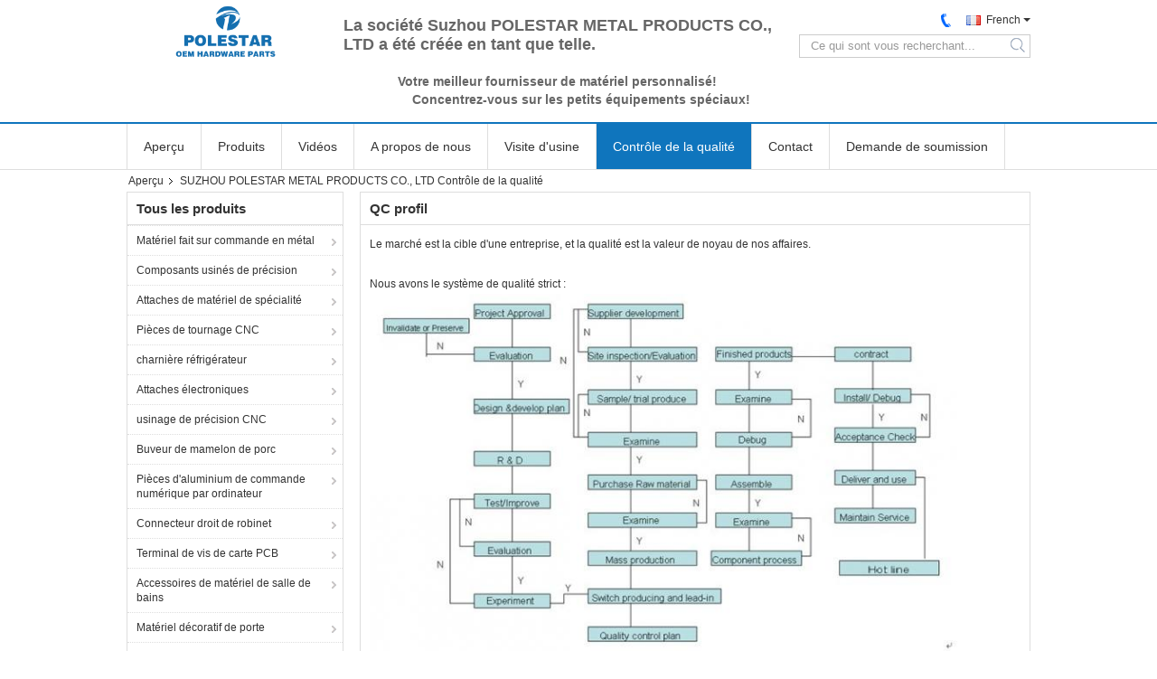

--- FILE ---
content_type: text/plain
request_url: https://www.google-analytics.com/j/collect?v=1&_v=j102&a=1162816738&t=pageview&_s=1&dl=https%3A%2F%2Ffrench.oemhardwareparts.com%2Fquality.html&ul=en-us%40posix&dt=La%20Chine%20SUZHOU%20POLESTAR%20METAL%20PRODUCTS%20CO.%2C%20LTD%20Contr%C3%B4le%20de%20qualit%C3%A9&sr=1280x720&vp=1280x720&_u=IEBAAEABAAAAACAAI~&jid=2096419932&gjid=316044375&cid=724929289.1769030977&tid=UA-69566444-1&_gid=527544113.1769030977&_r=1&_slc=1&z=1710439070
body_size: -454
content:
2,cG-5T7M3V4SDR